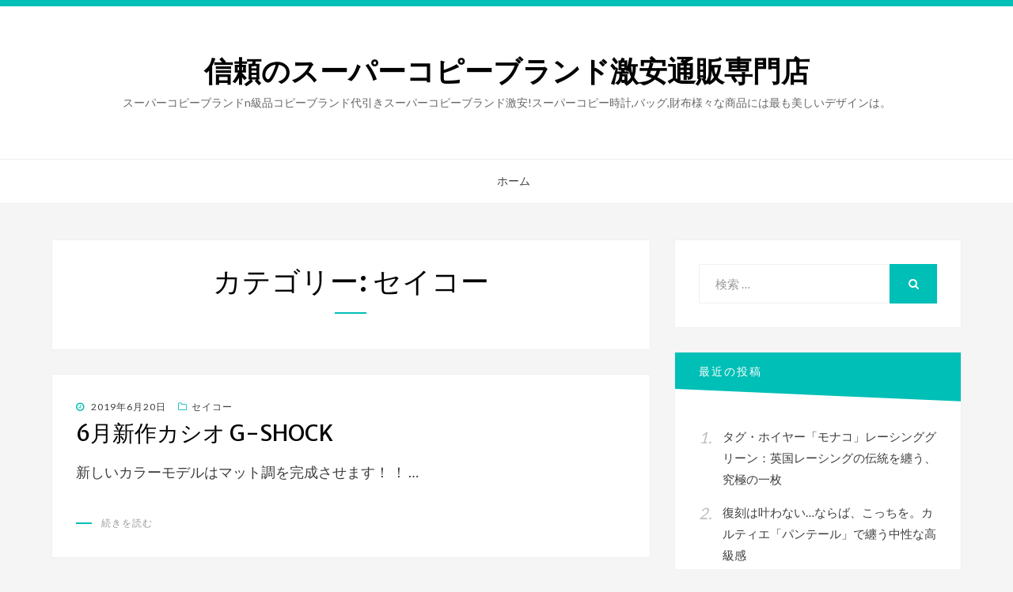

--- FILE ---
content_type: text/html; charset=UTF-8
request_url: https://www.tokeicopys777.com/category/%E3%82%BB%E3%82%A4%E3%82%B3%E3%83%BC
body_size: 9518
content:
<!DOCTYPE html>
<html lang="ja">
<head>
<meta charset="UTF-8">
<meta name="viewport" content="width=device-width, initial-scale=1.0">
<link rel="profile" href="https://gmpg.org/xfn/11">
<link rel="pingback" href="https://www.tokeicopys777.com/xmlrpc.php" />

<title>セイコー | 信頼のスーパーコピーブランド激安通販専門店</title>

<!-- All in One SEO Pack 3.1.1 によって Michael Torbert の Semper Fi Web Design[257,298] -->
<link rel="canonical" href="https://www.tokeicopys777.com/category/%e3%82%bb%e3%82%a4%e3%82%b3%e3%83%bc" />
<!-- All in One SEO Pack -->
<link rel='dns-prefetch' href='//www.tokeicopys777.com' />
<link rel='dns-prefetch' href='//fonts.googleapis.com' />
<link rel='dns-prefetch' href='//s.w.org' />
<link rel="alternate" type="application/rss+xml" title="信頼のスーパーコピーブランド激安通販専門店 &raquo; フィード" href="https://www.tokeicopys777.com/feed" />
<link rel="alternate" type="application/rss+xml" title="信頼のスーパーコピーブランド激安通販専門店 &raquo; コメントフィード" href="https://www.tokeicopys777.com/comments/feed" />
<link rel="alternate" type="application/rss+xml" title="信頼のスーパーコピーブランド激安通販専門店 &raquo; セイコー カテゴリーのフィード" href="https://www.tokeicopys777.com/category/%e3%82%bb%e3%82%a4%e3%82%b3%e3%83%bc/feed" />
		<script type="text/javascript">
			window._wpemojiSettings = {"baseUrl":"https:\/\/s.w.org\/images\/core\/emoji\/2.3\/72x72\/","ext":".png","svgUrl":"https:\/\/s.w.org\/images\/core\/emoji\/2.3\/svg\/","svgExt":".svg","source":{"concatemoji":"http:\/\/www.tokeicopys777.com\/wp-includes\/js\/wp-emoji-release.min.js?ver=4.8.25"}};
			!function(t,a,e){var r,i,n,o=a.createElement("canvas"),l=o.getContext&&o.getContext("2d");function c(t){var e=a.createElement("script");e.src=t,e.defer=e.type="text/javascript",a.getElementsByTagName("head")[0].appendChild(e)}for(n=Array("flag","emoji4"),e.supports={everything:!0,everythingExceptFlag:!0},i=0;i<n.length;i++)e.supports[n[i]]=function(t){var e,a=String.fromCharCode;if(!l||!l.fillText)return!1;switch(l.clearRect(0,0,o.width,o.height),l.textBaseline="top",l.font="600 32px Arial",t){case"flag":return(l.fillText(a(55356,56826,55356,56819),0,0),e=o.toDataURL(),l.clearRect(0,0,o.width,o.height),l.fillText(a(55356,56826,8203,55356,56819),0,0),e===o.toDataURL())?!1:(l.clearRect(0,0,o.width,o.height),l.fillText(a(55356,57332,56128,56423,56128,56418,56128,56421,56128,56430,56128,56423,56128,56447),0,0),e=o.toDataURL(),l.clearRect(0,0,o.width,o.height),l.fillText(a(55356,57332,8203,56128,56423,8203,56128,56418,8203,56128,56421,8203,56128,56430,8203,56128,56423,8203,56128,56447),0,0),e!==o.toDataURL());case"emoji4":return l.fillText(a(55358,56794,8205,9794,65039),0,0),e=o.toDataURL(),l.clearRect(0,0,o.width,o.height),l.fillText(a(55358,56794,8203,9794,65039),0,0),e!==o.toDataURL()}return!1}(n[i]),e.supports.everything=e.supports.everything&&e.supports[n[i]],"flag"!==n[i]&&(e.supports.everythingExceptFlag=e.supports.everythingExceptFlag&&e.supports[n[i]]);e.supports.everythingExceptFlag=e.supports.everythingExceptFlag&&!e.supports.flag,e.DOMReady=!1,e.readyCallback=function(){e.DOMReady=!0},e.supports.everything||(r=function(){e.readyCallback()},a.addEventListener?(a.addEventListener("DOMContentLoaded",r,!1),t.addEventListener("load",r,!1)):(t.attachEvent("onload",r),a.attachEvent("onreadystatechange",function(){"complete"===a.readyState&&e.readyCallback()})),(r=e.source||{}).concatemoji?c(r.concatemoji):r.wpemoji&&r.twemoji&&(c(r.twemoji),c(r.wpemoji)))}(window,document,window._wpemojiSettings);
		</script>
		<style type="text/css">
img.wp-smiley,
img.emoji {
	display: inline !important;
	border: none !important;
	box-shadow: none !important;
	height: 1em !important;
	width: 1em !important;
	margin: 0 .07em !important;
	vertical-align: -0.1em !important;
	background: none !important;
	padding: 0 !important;
}
</style>
<link rel='stylesheet' id='cool-tag-cloud-css' href="https://www.tokeicopys777.com/wp-content/plugins/cool-tag-cloud/inc/cool-tag-cloud.css?ver=2.25" type='text/css' media='all' />
<link rel='stylesheet' id='bandana-bootstrap-css' href="https://www.tokeicopys777.com/wp-content/themes/bandana/css/bootstrap.css?ver=4.8.25" type='text/css' media='all' />
<link rel='stylesheet' id='font-awesome-css' href="https://www.tokeicopys777.com/wp-content/themes/bandana/css/font-awesome.css?ver=4.8.25" type='text/css' media='all' />
<link rel='stylesheet' id='bandana-fonts-css'  href='https://fonts.googleapis.com/css?family=Lato%7CMerriweather+Sans%7CMontserrat&#038;subset=latin%2Clatin-ext' type='text/css' media='all' />
<link rel='stylesheet' id='bandana-style-css' href="https://www.tokeicopys777.com/wp-content/themes/bandana/style.css?ver=4.8.25" type='text/css' media='all' />
<style id='bandana-style-inline-css' type='text/css'>
.credits-designer{ clip:rect(1px, 1px, 1px, 1px); position:absolute; }
</style>
<script type='text/javascript' src="https://www.tokeicopys777.com/wp-includes/js/jquery/jquery.js?ver=1.12.4"></script>
<script type='text/javascript' src="https://www.tokeicopys777.com/wp-includes/js/jquery/jquery-migrate.min.js?ver=1.4.1"></script>
<link rel='https://api.w.org/' href='https://www.tokeicopys777.com/wp-json/' />
<link rel="EditURI" type="application/rsd+xml" title="RSD" href="https://www.tokeicopys777.com/xmlrpc.php?rsd" />
<link rel="wlwmanifest" type="application/wlwmanifest+xml" href="https://www.tokeicopys777.com/wp-includes/wlwmanifest.xml" /> 
<meta name="generator" content="WordPress 4.8.25" />
		<style type="text/css">.recentcomments a{display:inline !important;padding:0 !important;margin:0 !important;}</style>
		
	
	</head>
<body class="archive category category-20 hfeed has-site-branding has-right-sidebar">
<div id="page" class="site-wrapper site">

		<header id="masthead" class="site-header" role="banner">
		<div class="container">
			<div class="row">
				<div class="col-xxl-12">

					<div class="site-header-inside-wrapper">
						<div class="site-branding-wrapper">
							<div class="site-logo-wrapper"></div>
							<div class="site-branding">
																	<p class="site-title"><a href="https://www.tokeicopys777.com/" title="信頼のスーパーコピーブランド激安通販専門店" rel="home">信頼のスーパーコピーブランド激安通販専門店</a></p>
								
																<p class="site-description">スーパーコピーブランドn級品コピーブランド代引きスーパーコピーブランド激安!スーパーコピー時計,バッグ,財布様々な商品には最も美しいデザインは。</p>
															</div>
						</div><!-- .site-branding-wrapper -->
					</div><!-- .site-header-inside-wrapper -->

				</div><!-- .col-xxl-12 -->
			</div><!-- .row -->
		</div><!-- .container -->
	</header><!-- #masthead -->

	<nav id="site-navigation" class="main-navigation" role="navigation">
		<div class="container">
			<div class="row">
				<div class="col-xxl-12">

					<div class="main-navigation-inside">

						<a class="skip-link screen-reader-text" href="#content">コンテンツへスキップ</a>
						<div class="toggle-menu-wrapper">
							<a href="#header-menu-responsive" title="メニュー" class="toggle-menu-control">
								<span class="toggle-menu-label">メニュー</span>
							</a>
						</div>

						<div id="menu-1" class="site-header-menu"><ul class="header-menu sf-menu">
<li ><a href="https://www.tokeicopys777.com/">ホーム</a></li></ul></div>

					</div><!-- .main-navigation-inside -->

				</div><!-- .col-xxl-12 -->
			</div><!-- .row -->
		</div><!-- .container -->
	</nav><!-- .main-navigation -->

	<div id="content" class="site-content">

	<div class="container">
		<div class="row">

			<section id="primary" class="content-area col-xs-12 col-sm-12 col-md-12 col-lg-8 col-xl-8 col-xxl-8">
				<main id="main" class="site-main" role="main">

				
					<header class="page-header">
						<h1 class="page-title">カテゴリー: セイコー</h1>					</header><!-- .page-header -->

					<div id="post-wrapper" class="post-wrapper">
										
						
<article id="post-59" class="post-59 post type-post status-publish format-standard hentry category-20 tag-g-shock">

	
	<div class="entry-content-wrapper">

				<div class="entry-meta entry-meta-header-before">
			<span class="posted-on"><span class="screen-reader-text">投稿日: </span><a href="https://www.tokeicopys777.com/%e3%82%bb%e3%82%a4%e3%82%b3%e3%83%bc/59.html" rel="bookmark"> <time class="entry-date published updated" datetime="2019-06-20T17:19:50+00:00">2019年6月20日</time></a></span><span class="cat-links first-category"><a href="https://www.tokeicopys777.com/category/%e3%82%bb%e3%82%a4%e3%82%b3%e3%83%bc">セイコー</a></span>		</div><!-- .entry-meta -->
		
		<header class="entry-header">
			<h1 class="entry-title"><a href="https://www.tokeicopys777.com/%e3%82%bb%e3%82%a4%e3%82%b3%e3%83%bc/59.html" rel="bookmark">6月新作カシオ G-SHOCK</a></h1>		</header><!-- .entry-header -->

				<div class="entry-summary">
			<p>新しいカラーモデルはマット調を完成させます！ ！ &hellip;</p>
		</div><!-- .entry-summary -->
		
		<div class="more-link-wrapper">
			<a href="https://www.tokeicopys777.com/%e3%82%bb%e3%82%a4%e3%82%b3%e3%83%bc/59.html" class="more-link">続きを読む</a>
		</div><!-- .more-link-wrapper -->

	</div><!-- .entry-content-wrapper -->

</article><!-- #post-## -->

										</div><!-- .post-wrapper -->

					
				
				</main><!-- #main -->
			</section><!-- #primary -->

			<div id="site-sidebar" class="sidebar-area col-xs-12 col-sm-12 col-md-12 col-lg-4 col-xl-4 col-xxl-4">
	<div id="secondary" class="sidebar widget-area" role="complementary">
				<aside id="search-2" class="widget widget_search">
<form role="search" method="get" class="search-form" action="https://www.tokeicopys777.com/">
	<label>
		<span class="screen-reader-text">検索対象:</span>
		<input type="search" class="search-field" placeholder="検索 &hellip;" value="" name="s" title="検索対象:" />
	</label>
	<button type="submit" class="search-submit"><span class="screen-reader-text">検索</span></button>
</form>
</aside>		<aside id="recent-posts-2" class="widget widget_recent_entries">		<h2 class="widget-title">最近の投稿</h2>		<ul>
					<li>
				<a href="https://www.tokeicopys777.com/%e3%82%b9%e3%83%bc%e3%83%91%e3%83%bc%e3%82%b3%e3%83%94%e3%83%bc%e6%99%82%e8%a8%88/592.html">タグ・ホイヤー「モナコ」レーシンググリーン：英国レーシングの伝統を纏う、究極の一枚</a>
						</li>
					<li>
				<a href="https://www.tokeicopys777.com/%e3%82%ab%e3%83%ab%e3%83%86%e3%82%a3%e3%82%a8%e3%82%b9%e3%83%bc%e3%83%91%e3%83%bc%e3%82%b3%e3%83%94%e3%83%bc%e4%bb%a3%e5%bc%95%e3%81%8d/589.html">復刻は叶わない…ならば、こっちを。カルティエ「パンテール」で纏う中性な高級感</a>
						</li>
					<li>
				<a href="https://www.tokeicopys777.com/%e3%82%b9%e3%83%bc%e3%83%91%e3%83%bc%e3%82%b3%e3%83%94%e3%83%bc%e6%99%82%e8%a8%88/587.html">時計業界の「輪廻」と「革新」：おすすめの復古調腕時計3選</a>
						</li>
					<li>
				<a href="https://www.tokeicopys777.com/%e3%82%aa%e3%83%a1%e3%82%ac%e3%82%b9%e3%83%bc%e3%83%91%e3%83%bc%e3%82%b3%e3%83%94%e3%83%bc/585.html">クラシックな外観と現代の性能を融合：オメガ「スピードマスター パイロット」腕時計</a>
						</li>
					<li>
				<a href="https://www.tokeicopys777.com/%e3%82%b9%e3%83%bc%e3%83%91%e3%83%bc%e3%82%b3%e3%83%94%e3%83%bc%e6%99%82%e8%a8%88/583.html">円形カレンダー：単調な時計読みを打破する</a>
						</li>
					<li>
				<a href="https://www.tokeicopys777.com/%e3%82%b9%e3%83%bc%e3%83%91%e3%83%bc%e3%82%b3%e3%83%94%e3%83%bc%e6%99%82%e8%a8%88/581.html">ルミノックスが「RECONナビゲーション・スペシャリスト8830シリーズ」を発表～</a>
						</li>
					<li>
				<a href="https://www.tokeicopys777.com/%e3%82%b9%e3%83%bc%e3%83%91%e3%83%bc%e3%82%b3%e3%83%94%e3%83%bc%e6%99%82%e8%a8%88/579.html">スピニカーののネッシーコラボ時計第二弾～世界限定650本の光る“未確認生物”モデル</a>
						</li>
					<li>
				<a href="https://www.tokeicopys777.com/iwc%e3%82%b9%e3%83%bc%e3%83%91%e3%83%bc%e3%82%b3%e3%83%94%e3%83%bc/577.html">IWCシャフハウゼンは、IWC銀座三越ブティックをリニューアルオープンいたしました。</a>
						</li>
					<li>
				<a href="https://www.tokeicopys777.com/%e3%82%b9%e3%83%bc%e3%83%91%e3%83%bc%e3%82%b3%e3%83%94%e3%83%bc%e6%99%82%e8%a8%88/575.html">「ゼニススーパーコピー時計 デファイ エクストリーム ラピスラズリ」～ブルーに輝く高精度</a>
						</li>
					<li>
				<a href="https://www.tokeicopys777.com/%e3%83%96%e3%83%a9%e3%83%b3%e3%83%89%e3%82%b3%e3%83%94%e3%83%bc/%e3%82%a6%e3%83%96%e3%83%ad%e3%82%b9%e3%83%bc%e3%83%91%e3%83%bc%e3%82%b3%e3%83%94%e3%83%bc/572.html">ウブロスーパーコピー ビッグ・バン トゥールビヨン,この時計はSAXEMという素材でできている。</a>
						</li>
				</ul>
		</aside>		<aside id="categories-2" class="widget widget_categories"><h2 class="widget-title">カテゴリー</h2>		<ul>
	<li class="cat-item cat-item-43"><a href="https://www.tokeicopys777.com/category/iwc%e3%82%b9%e3%83%bc%e3%83%91%e3%83%bc%e3%82%b3%e3%83%94%e3%83%bc" >IWCスーパーコピー</a> (5)
</li>
	<li class="cat-item cat-item-25"><a href="https://www.tokeicopys777.com/category/%e3%82%a2%e3%82%af%e3%82%b7%e3%82%aa%e3%83%a0" >アクシオム</a> (1)
</li>
	<li class="cat-item cat-item-69"><a href="https://www.tokeicopys777.com/category/%e3%83%b4%e3%82%a1%e3%82%b7%e3%83%a5%e3%83%ad%e3%83%b3%e3%83%bb%e3%82%b3%e3%83%b3%e3%82%b9%e3%82%bf%e3%83%b3%e3%82%bf%e3%83%b3%e3%82%b9%e3%83%bc%e3%83%91%e3%83%bc%e3%82%b3%e3%83%94%e3%83%bc" >ヴァシュロン・コンスタンタンスーパーコピー</a> (2)
</li>
	<li class="cat-item cat-item-58"><a href="https://www.tokeicopys777.com/category/%e3%82%b9%e3%83%bc%e3%83%91%e3%83%bc%e3%82%b3%e3%83%94%e3%83%bc%e6%99%82%e8%a8%88/%e3%83%b4%e3%82%a1%e3%82%b7%e3%83%a5%e3%83%ad%e3%83%b3%e3%82%b3%e3%83%b3%e3%82%b9%e3%82%bf%e3%83%b3%e3%82%bf%e3%83%b3" >ヴァシュロンコンスタンタン</a> (2)
</li>
	<li class="cat-item cat-item-8"><a href="https://www.tokeicopys777.com/category/%e3%83%96%e3%83%a9%e3%83%b3%e3%83%89%e3%82%b3%e3%83%94%e3%83%bc/%e3%82%a6%e3%83%96%e3%83%ad%e3%82%b9%e3%83%bc%e3%83%91%e3%83%bc%e3%82%b3%e3%83%94%e3%83%bc" >ウブロスーパーコピー</a> (5)
</li>
	<li class="cat-item cat-item-27"><a href="https://www.tokeicopys777.com/category/%e3%82%aa%e3%83%bc%e3%83%87%e3%83%9e%e3%83%94%e3%82%b2%e3%82%b9%e3%83%bc%e3%83%91%e3%83%bc%e3%82%b3%e3%83%94%e3%83%bc" >オーデマピゲスーパーコピー</a> (4)
</li>
	<li class="cat-item cat-item-35"><a href="https://www.tokeicopys777.com/category/%e3%82%aa%e3%83%bc%e3%83%87%e3%83%9e%e3%83%94%e3%82%b2%e6%99%82%e8%a8%88" >オーデマピゲ時計</a> (2)
</li>
	<li class="cat-item cat-item-54"><a href="https://www.tokeicopys777.com/category/%e3%82%aa%e3%83%a1%e3%82%ac%e3%82%b9%e3%83%bc%e3%83%91%e3%83%bc%e3%82%b3%e3%83%94%e3%83%bc" >オメガスーパーコピー</a> (12)
</li>
	<li class="cat-item cat-item-66"><a href="https://www.tokeicopys777.com/category/%e3%82%aa%e3%83%aa%e3%82%b9%e3%82%b9%e3%83%bc%e3%83%91%e3%83%bc%e3%82%b3%e3%83%94%e3%83%bc" >オリススーパーコピー</a> (1)
</li>
	<li class="cat-item cat-item-56"><a href="https://www.tokeicopys777.com/category/%e3%82%ab%e3%83%bc%e3%83%ab-f-%e3%83%96%e3%83%98%e3%83%a9%e3%82%b9%e3%83%bc%e3%83%91%e3%83%bc%e3%82%b3%e3%83%94%e3%83%bc" >カール F.ブヘラスーパーコピー</a> (1)
</li>
	<li class="cat-item cat-item-2"><a href="https://www.tokeicopys777.com/category/%e3%83%96%e3%83%a9%e3%83%b3%e3%83%89%e3%82%b3%e3%83%94%e3%83%bc/%e3%82%ab%e3%83%ab%e3%83%86%e3%82%a3%e3%82%a8" >カルティエ</a> (2)
</li>
	<li class="cat-item cat-item-18"><a href="https://www.tokeicopys777.com/category/%e3%82%b9%e3%83%bc%e3%83%91%e3%83%bc%e3%82%b3%e3%83%94%e3%83%bc%e6%99%82%e8%a8%88/%e3%82%ab%e3%83%ab%e3%83%86%e3%82%a3%e3%82%a8%e3%82%b9%e3%83%bc%e3%83%91%e3%83%bc%e3%82%b3%e3%83%94%e3%83%bc" >カルティエスーパーコピー</a> (4)
</li>
	<li class="cat-item cat-item-84"><a href="https://www.tokeicopys777.com/category/%e3%82%ab%e3%83%ab%e3%83%86%e3%82%a3%e3%82%a8%e3%82%b9%e3%83%bc%e3%83%91%e3%83%bc%e3%82%b3%e3%83%94%e3%83%bc%e4%bb%a3%e5%bc%95%e3%81%8d" >カルティエスーパーコピー代引き</a> (3)
</li>
	<li class="cat-item cat-item-62"><a href="https://www.tokeicopys777.com/category/%e3%82%b0%e3%83%a9%e3%82%b9%e3%83%92%e3%83%a5%e3%83%83%e3%83%86%e3%82%aa%e3%83%aa%e3%82%b8%e3%83%8a%e3%83%ab%e3%82%b9%e3%83%bc%e3%83%91%e3%83%bc%e3%82%b3%e3%83%94%e3%83%bc" >グラスヒュッテオリジナルスーパーコピー</a> (3)
</li>
	<li class="cat-item cat-item-50"><a href="https://www.tokeicopys777.com/category/%e3%82%b9%e3%83%bc%e3%83%91%e3%83%bc%e3%82%b3%e3%83%94%e3%83%bc%e6%99%82%e8%a8%88/%e3%82%b8%e3%83%a3%e3%82%ac%e3%83%bc%e3%83%bb%e3%83%ab%e3%82%af%e3%83%ab%e3%83%88" >ジャガー・ルクルト</a> (4)
</li>
	<li class="cat-item cat-item-68"><a href="https://www.tokeicopys777.com/category/%e3%82%b8%e3%83%a3%e3%82%b1%e3%83%bb%e3%83%89%e3%83%ad%e3%83%bc%e3%82%b9%e3%83%bc%e3%83%91%e3%83%bc%e3%82%b3%e3%83%94%e3%83%bc" >ジャケ・ドロースーパーコピー</a> (3)
</li>
	<li class="cat-item cat-item-103"><a href="https://www.tokeicopys777.com/category/%e3%82%b7%e3%83%a3%e3%83%8d%e3%83%ab%e3%82%b9%e3%83%bc%e3%83%91%e3%83%bc%e3%82%b3%e3%83%94%e3%83%bc%e6%99%82%e8%a8%88" >シャネルスーパーコピー時計</a> (1)
</li>
	<li class="cat-item cat-item-16"><a href="https://www.tokeicopys777.com/category/%e3%82%b9%e3%83%bc%e3%83%91%e3%83%bc%e3%82%b3%e3%83%94%e3%83%bc%e6%99%82%e8%a8%88" >スーパーコピー時計</a> (139)
</li>
	<li class="cat-item cat-item-20 current-cat"><a href="https://www.tokeicopys777.com/category/%e3%82%bb%e3%82%a4%e3%82%b3%e3%83%bc" >セイコー</a> (1)
</li>
	<li class="cat-item cat-item-116"><a href="https://www.tokeicopys777.com/category/%e3%82%bb%e3%82%a4%e3%82%b3%e3%83%bc%e3%82%b9%e3%83%bc%e3%83%91%e3%83%bc%e3%82%b3%e3%83%94%e3%83%bc" >セイコースーパーコピー</a> (2)
</li>
	<li class="cat-item cat-item-41"><a href="https://www.tokeicopys777.com/category/%e3%82%bc%e3%83%8b%e3%82%b9%e3%82%b9%e3%83%bc%e3%83%91%e3%83%bc%e3%82%b3%e3%83%94%e3%83%bc" >ゼニススーパーコピー</a> (6)
</li>
	<li class="cat-item cat-item-114"><a href="https://www.tokeicopys777.com/category/%e3%83%87%e3%82%a3%e3%82%aa%e3%83%bc%e3%83%ab%e3%82%b3%e3%83%94%e3%83%bc" >ディオールコピー</a> (1)
</li>
	<li class="cat-item cat-item-10"><a href="https://www.tokeicopys777.com/category/%e3%83%96%e3%83%a9%e3%83%b3%e3%83%89%e3%82%b3%e3%83%94%e3%83%bc/%e3%83%91%e3%83%86%e3%83%83%e3%82%af%e3%83%95%e3%82%a3%e3%83%aa%e3%83%83%e3%83%97%e3%82%b9%e3%83%bc%e3%83%91%e3%83%bc%e3%82%b3%e3%83%94%e3%83%bc" >パテックフィリップスーパーコピー</a> (4)
</li>
	<li class="cat-item cat-item-32"><a href="https://www.tokeicopys777.com/category/%e3%83%91%e3%83%8d%e3%83%a9%e3%82%a4%e3%82%b3%e3%83%94%e3%83%bc%e6%99%82%e8%a8%88" >パネライコピー時計</a> (4)
</li>
	<li class="cat-item cat-item-119"><a href="https://www.tokeicopys777.com/category/%e3%83%91%e3%83%8d%e3%83%a9%e3%82%a4%e3%82%b9%e3%83%bc%e3%83%91%e3%83%bc%e3%82%b3%e3%83%94%e3%83%bc" >パネライスーパーコピー</a> (1)
</li>
	<li class="cat-item cat-item-29"><a href="https://www.tokeicopys777.com/category/%e3%83%8f%e3%83%aa%e3%83%bc%e3%83%bb%e3%82%a6%e3%82%a4%e3%83%b3%e3%82%b9%e3%83%88%e3%83%b3%e6%99%82%e8%a8%88%e3%82%b3%e3%83%94%e3%83%bc" >ハリー・ウインストン時計コピー</a> (1)
</li>
	<li class="cat-item cat-item-49"><a href="https://www.tokeicopys777.com/category/%e3%82%b9%e3%83%bc%e3%83%91%e3%83%bc%e3%82%b3%e3%83%94%e3%83%bc%e6%99%82%e8%a8%88/%e3%83%94%e3%82%a2%e3%82%b8%e3%82%a7" >ピアジェ</a> (2)
</li>
	<li class="cat-item cat-item-5"><a href="https://www.tokeicopys777.com/category/%e3%83%96%e3%83%a9%e3%83%b3%e3%83%89%e3%82%b3%e3%83%94%e3%83%bc/%e3%83%96%e3%83%a9%e3%82%a4%e3%83%88%e3%83%aa%e3%83%b3%e3%82%b0%e3%82%b9%e3%83%bc%e3%83%91%e3%83%bc%e3%82%b3%e3%83%94%e3%83%bc" >ブライトリングスーパーコピー</a> (6)
</li>
	<li class="cat-item cat-item-97"><a href="https://www.tokeicopys777.com/category/%e3%83%95%e3%83%a9%e3%83%b3%e3%82%af%e3%83%9f%e3%83%a5%e3%83%a9%e3%83%bc%e3%82%b9%e3%83%bc%e3%83%91%e3%83%bc%e3%82%b3%e3%83%94%e3%83%bc" >フランクミュラースーパーコピー</a> (1)
</li>
	<li class="cat-item cat-item-1"><a href="https://www.tokeicopys777.com/category/%e3%83%96%e3%83%a9%e3%83%b3%e3%83%89%e3%82%b3%e3%83%94%e3%83%bc" >ブランドコピー</a> (24)
</li>
	<li class="cat-item cat-item-21"><a href="https://www.tokeicopys777.com/category/%e3%83%96%e3%83%a9%e3%83%b3%e3%83%91%e3%83%b3%e3%82%b9%e3%83%bc%e3%83%91%e3%83%bc%e3%82%b3%e3%83%94%e3%83%bc" >ブランパンスーパーコピー</a> (4)
</li>
	<li class="cat-item cat-item-105"><a href="https://www.tokeicopys777.com/category/%e3%83%96%e3%83%ab%e3%82%ac%e3%83%aa%e3%82%b9%e3%83%bc%e3%83%91%e3%83%bc%e3%82%b3%e3%83%94%e3%83%bc" >ブルガリスーパーコピー</a> (3)
</li>
	<li class="cat-item cat-item-37"><a href="https://www.tokeicopys777.com/category/%e3%83%96%e3%83%ab%e3%82%ac%e3%83%aa%e6%99%82%e8%a8%88" >ブルガリ時計</a> (4)
</li>
	<li class="cat-item cat-item-72"><a href="https://www.tokeicopys777.com/category/%e3%83%96%e3%83%ac%e3%82%b2%e3%82%b9%e3%83%bc%e3%83%91%e3%83%bc%e3%82%b3%e3%83%94%e3%83%bc" >ブレゲスーパーコピー</a> (2)
</li>
	<li class="cat-item cat-item-74"><a href="https://www.tokeicopys777.com/category/%e3%82%b9%e3%83%bc%e3%83%91%e3%83%bc%e3%82%b3%e3%83%94%e3%83%bc%e6%99%82%e8%a8%88/%e3%83%99%e3%83%ab%ef%bc%86%e3%83%ad%e3%82%b9" >ベル＆ロス</a> (2)
</li>
	<li class="cat-item cat-item-39"><a href="https://www.tokeicopys777.com/category/%e3%83%a2%e3%83%b3%e3%83%96%e3%83%a9%e3%83%b3%e3%82%b9%e3%83%bc%e3%83%91%e3%83%bc%e3%82%b3%e3%83%94%e3%83%bc" >モンブランスーパーコピー</a> (1)
</li>
	<li class="cat-item cat-item-48"><a href="https://www.tokeicopys777.com/category/%e3%82%b9%e3%83%bc%e3%83%91%e3%83%bc%e3%82%b3%e3%83%94%e3%83%bc%e6%99%82%e8%a8%88/%e3%83%a9%e3%83%b3%e3%82%b2%ef%bc%86%e3%82%be%e3%83%bc%e3%83%8d" >ランゲ＆ゾーネ</a> (3)
</li>
	<li class="cat-item cat-item-46"><a href="https://www.tokeicopys777.com/category/%e3%83%aa%e3%82%b7%e3%83%a3%e3%83%bc%e3%83%ab%e3%83%bb%e3%83%9f%e3%83%ab%e3%82%b9%e3%83%bc%e3%83%91%e3%83%bc%e3%82%b3%e3%83%94%e3%83%bc" >リシャール・ミルスーパーコピー</a> (4)
</li>
	<li class="cat-item cat-item-107"><a href="https://www.tokeicopys777.com/category/%e3%83%ab%e3%82%a4%e3%83%b4%e3%82%a3%e3%83%88%e3%83%b3-%e3%82%b9%e3%83%bc%e3%83%91%e3%83%bc%e3%82%b3%e3%83%94%e3%83%bc" >ルイヴィトン スーパーコピー</a> (1)
</li>
	<li class="cat-item cat-item-59"><a href="https://www.tokeicopys777.com/category/%e3%82%b9%e3%83%bc%e3%83%91%e3%83%bc%e3%82%b3%e3%83%94%e3%83%bc%e6%99%82%e8%a8%88/%e3%83%ad%e3%82%b8%e3%83%a3%e3%83%bc%e3%83%87%e3%83%a5%e3%83%96%e3%82%a4" >ロジャーデュブイ</a> (1)
</li>
	<li class="cat-item cat-item-13"><a href="https://www.tokeicopys777.com/category/%e3%83%96%e3%83%a9%e3%83%b3%e3%83%89%e3%82%b3%e3%83%94%e3%83%bc/%e3%83%ad%e3%83%ac%e3%83%83%e3%82%af%e3%82%b9%e3%82%b9%e3%83%bc%e3%83%91%e3%83%bc%e3%82%b3%e3%83%94%e3%83%bc" >ロレックススーパーコピー</a> (9)
</li>
	<li class="cat-item cat-item-64"><a href="https://www.tokeicopys777.com/category/%e3%83%ad%e3%83%b3%e3%82%b8%e3%83%b3%e3%82%b9%e3%83%bc%e3%83%91%e3%83%bc%e3%82%b3%e3%83%94%e3%83%bc" >ロンジンスーパーコピー</a> (2)
</li>
		</ul>
</aside><aside id="recent-comments-2" class="widget widget_recent_comments"><h2 class="widget-title">最近のコメント</h2><ul id="recentcomments"></ul></aside><aside id="archives-2" class="widget widget_archive"><h2 class="widget-title">アーカイブ</h2>		<ul>
			<li><a href='https://www.tokeicopys777.com/date/2026/01'>2026年1月</a>&nbsp;(2)</li>
	<li><a href='https://www.tokeicopys777.com/date/2025/12'>2025年12月</a>&nbsp;(10)</li>
	<li><a href='https://www.tokeicopys777.com/date/2025/11'>2025年11月</a>&nbsp;(9)</li>
	<li><a href='https://www.tokeicopys777.com/date/2025/10'>2025年10月</a>&nbsp;(5)</li>
	<li><a href='https://www.tokeicopys777.com/date/2025/09'>2025年9月</a>&nbsp;(12)</li>
	<li><a href='https://www.tokeicopys777.com/date/2025/08'>2025年8月</a>&nbsp;(12)</li>
	<li><a href='https://www.tokeicopys777.com/date/2025/07'>2025年7月</a>&nbsp;(16)</li>
	<li><a href='https://www.tokeicopys777.com/date/2025/06'>2025年6月</a>&nbsp;(18)</li>
	<li><a href='https://www.tokeicopys777.com/date/2025/05'>2025年5月</a>&nbsp;(9)</li>
	<li><a href='https://www.tokeicopys777.com/date/2025/04'>2025年4月</a>&nbsp;(1)</li>
	<li><a href='https://www.tokeicopys777.com/date/2025/03'>2025年3月</a>&nbsp;(2)</li>
	<li><a href='https://www.tokeicopys777.com/date/2025/02'>2025年2月</a>&nbsp;(1)</li>
	<li><a href='https://www.tokeicopys777.com/date/2025/01'>2025年1月</a>&nbsp;(1)</li>
	<li><a href='https://www.tokeicopys777.com/date/2024/11'>2024年11月</a>&nbsp;(2)</li>
	<li><a href='https://www.tokeicopys777.com/date/2024/09'>2024年9月</a>&nbsp;(1)</li>
	<li><a href='https://www.tokeicopys777.com/date/2024/06'>2024年6月</a>&nbsp;(1)</li>
	<li><a href='https://www.tokeicopys777.com/date/2024/05'>2024年5月</a>&nbsp;(1)</li>
	<li><a href='https://www.tokeicopys777.com/date/2024/01'>2024年1月</a>&nbsp;(1)</li>
	<li><a href='https://www.tokeicopys777.com/date/2023/12'>2023年12月</a>&nbsp;(1)</li>
	<li><a href='https://www.tokeicopys777.com/date/2023/10'>2023年10月</a>&nbsp;(1)</li>
	<li><a href='https://www.tokeicopys777.com/date/2023/08'>2023年8月</a>&nbsp;(1)</li>
	<li><a href='https://www.tokeicopys777.com/date/2023/07'>2023年7月</a>&nbsp;(2)</li>
	<li><a href='https://www.tokeicopys777.com/date/2023/05'>2023年5月</a>&nbsp;(1)</li>
	<li><a href='https://www.tokeicopys777.com/date/2023/04'>2023年4月</a>&nbsp;(2)</li>
	<li><a href='https://www.tokeicopys777.com/date/2023/03'>2023年3月</a>&nbsp;(1)</li>
	<li><a href='https://www.tokeicopys777.com/date/2023/02'>2023年2月</a>&nbsp;(1)</li>
	<li><a href='https://www.tokeicopys777.com/date/2022/12'>2022年12月</a>&nbsp;(1)</li>
	<li><a href='https://www.tokeicopys777.com/date/2022/08'>2022年8月</a>&nbsp;(3)</li>
	<li><a href='https://www.tokeicopys777.com/date/2022/07'>2022年7月</a>&nbsp;(8)</li>
	<li><a href='https://www.tokeicopys777.com/date/2022/06'>2022年6月</a>&nbsp;(19)</li>
	<li><a href='https://www.tokeicopys777.com/date/2022/05'>2022年5月</a>&nbsp;(13)</li>
	<li><a href='https://www.tokeicopys777.com/date/2022/04'>2022年4月</a>&nbsp;(7)</li>
	<li><a href='https://www.tokeicopys777.com/date/2022/03'>2022年3月</a>&nbsp;(2)</li>
	<li><a href='https://www.tokeicopys777.com/date/2022/02'>2022年2月</a>&nbsp;(2)</li>
	<li><a href='https://www.tokeicopys777.com/date/2022/01'>2022年1月</a>&nbsp;(2)</li>
	<li><a href='https://www.tokeicopys777.com/date/2021/12'>2021年12月</a>&nbsp;(4)</li>
	<li><a href='https://www.tokeicopys777.com/date/2021/11'>2021年11月</a>&nbsp;(2)</li>
	<li><a href='https://www.tokeicopys777.com/date/2021/10'>2021年10月</a>&nbsp;(4)</li>
	<li><a href='https://www.tokeicopys777.com/date/2021/09'>2021年9月</a>&nbsp;(4)</li>
	<li><a href='https://www.tokeicopys777.com/date/2021/01'>2021年1月</a>&nbsp;(2)</li>
	<li><a href='https://www.tokeicopys777.com/date/2020/12'>2020年12月</a>&nbsp;(1)</li>
	<li><a href='https://www.tokeicopys777.com/date/2020/11'>2020年11月</a>&nbsp;(2)</li>
	<li><a href='https://www.tokeicopys777.com/date/2020/10'>2020年10月</a>&nbsp;(2)</li>
	<li><a href='https://www.tokeicopys777.com/date/2020/09'>2020年9月</a>&nbsp;(3)</li>
	<li><a href='https://www.tokeicopys777.com/date/2020/08'>2020年8月</a>&nbsp;(4)</li>
	<li><a href='https://www.tokeicopys777.com/date/2020/07'>2020年7月</a>&nbsp;(4)</li>
	<li><a href='https://www.tokeicopys777.com/date/2020/06'>2020年6月</a>&nbsp;(3)</li>
	<li><a href='https://www.tokeicopys777.com/date/2020/05'>2020年5月</a>&nbsp;(3)</li>
	<li><a href='https://www.tokeicopys777.com/date/2020/04'>2020年4月</a>&nbsp;(2)</li>
	<li><a href='https://www.tokeicopys777.com/date/2020/03'>2020年3月</a>&nbsp;(1)</li>
	<li><a href='https://www.tokeicopys777.com/date/2020/01'>2020年1月</a>&nbsp;(2)</li>
	<li><a href='https://www.tokeicopys777.com/date/2019/12'>2019年12月</a>&nbsp;(2)</li>
	<li><a href='https://www.tokeicopys777.com/date/2019/11'>2019年11月</a>&nbsp;(2)</li>
	<li><a href='https://www.tokeicopys777.com/date/2019/10'>2019年10月</a>&nbsp;(4)</li>
	<li><a href='https://www.tokeicopys777.com/date/2019/09'>2019年9月</a>&nbsp;(2)</li>
	<li><a href='https://www.tokeicopys777.com/date/2019/08'>2019年8月</a>&nbsp;(3)</li>
	<li><a href='https://www.tokeicopys777.com/date/2019/07'>2019年7月</a>&nbsp;(3)</li>
	<li><a href='https://www.tokeicopys777.com/date/2019/06'>2019年6月</a>&nbsp;(3)</li>
	<li><a href='https://www.tokeicopys777.com/date/2019/05'>2019年5月</a>&nbsp;(17)</li>
	<li><a href='https://www.tokeicopys777.com/date/2019/04'>2019年4月</a>&nbsp;(3)</li>
		</ul>
		</aside><aside id="cool_tag_cloud-2" class="widget widget_cool_tag_cloud"><h2 class="widget-title">タグクラウド</h2><div class="cool-tag-cloud"><div class="ctccyan"><div class="ctcleft"><div class="arial" style="text-transform:none!important;"><a href="https://www.tokeicopys777.com/tag/%e3%82%ab%e3%83%ab%e3%83%86%e3%82%a3%e3%82%a8%e3%82%b3%e3%83%94%e3%83%bc" class="tag-cloud-link tag-link-19 tag-link-position-1" style="font-size: 10px;" aria-label="カルティエコピー (1個の項目)">カルティエコピー</a><a href="https://www.tokeicopys777.com/tag/%e3%82%ab%e3%83%ab%e3%83%86%e3%82%a3%e3%82%a8%e3%82%b9%e3%83%bc%e3%83%91%e3%83%bc%e3%82%b3%e3%83%94%e3%83%bc%e4%bb%a3%e5%bc%95%e3%81%8d" class="tag-cloud-link tag-link-85 tag-link-position-2" style="font-size: 10px;" aria-label="カルティエスーパーコピー代引き (1個の項目)">カルティエスーパーコピー代引き</a><a href="https://www.tokeicopys777.com/tag/%e3%83%91%e3%83%8d%e3%83%a9%e3%82%a4%e3%82%b9%e3%83%bc%e3%83%91%e3%83%bc%e3%82%b3%e3%83%94%e3%83%bcn%e7%b4%9a%e5%93%81-%e4%bb%a3%e5%bc%95%e3%81%8d" class="tag-cloud-link tag-link-93 tag-link-position-3" style="font-size: 10px;" aria-label="パネライスーパーコピーn級品 代引き (1個の項目)">パネライスーパーコピーn級品 代引き</a><a href="https://www.tokeicopys777.com/tag/%e3%83%ad%e3%83%ac%e3%83%83%e3%82%af%e3%82%b9%e3%82%b9%e3%83%bc%e3%83%91%e3%83%bc%e3%82%b3%e3%83%94%e3%83%bc%e5%84%aa%e8%89%af%e3%82%b5%e3%82%a4%e3%83%88" class="tag-cloud-link tag-link-112 tag-link-position-4" style="font-size: 10px;" aria-label="ロレックススーパーコピー優良サイト (1個の項目)">ロレックススーパーコピー優良サイト</a><a href="https://www.tokeicopys777.com/tag/%e3%83%ad%e3%83%ac%e3%83%83%e3%82%af%e3%82%b9%e3%82%b9%e3%83%bc%e3%83%91%e3%83%bc%e3%82%b3%e3%83%94%e3%83%bc" class="tag-cloud-link tag-link-14 tag-link-position-5" style="font-size: 10px;" aria-label="ロレックススーパーコピー (1個の項目)">ロレックススーパーコピー</a><a href="https://www.tokeicopys777.com/tag/%e3%82%ab%e3%83%ab%e3%83%86%e3%82%a3%e3%82%a8%e3%82%b9%e3%83%bc%e3%83%91%e3%83%bc%e3%82%b3%e3%83%94%e3%83%bc" class="tag-cloud-link tag-link-3 tag-link-position-6" style="font-size: 16.416666666667px;" aria-label="カルティエスーパーコピー (6個の項目)">カルティエスーパーコピー</a><a href="https://www.tokeicopys777.com/tag/%e3%82%ab%e3%83%bc%e3%83%ab-f-%e3%83%96%e3%83%98%e3%83%a9%e3%82%b9%e3%83%bc%e3%83%91%e3%83%bc%e3%82%b3%e3%83%94%e3%83%bc" class="tag-cloud-link tag-link-57 tag-link-position-7" style="font-size: 10px;" aria-label="カール F.ブヘラスーパーコピー (1個の項目)">カール F.ブヘラスーパーコピー</a><a href="https://www.tokeicopys777.com/tag/%e3%83%ad%e3%83%ac%e3%83%83%e3%82%af%e3%82%b9%e3%82%b9%e3%83%bc%e3%83%91%e3%83%bc%e3%82%b3%e3%83%94%e3%83%bc%e4%bb%a3%e5%bc%95%e3%81%8d-%e5%84%aa%e8%89%af%e3%82%b5%e3%82%a4%e3%83%88" class="tag-cloud-link tag-link-90 tag-link-position-8" style="font-size: 10px;" aria-label="ロレックススーパーコピー代引き 優良サイト (1個の項目)">ロレックススーパーコピー代引き 優良サイト</a><a href="https://www.tokeicopys777.com/tag/%e3%83%96%e3%83%ab%e3%82%ac%e3%83%aa%e3%82%b9%e3%83%bc%e3%83%91%e3%83%bc%e3%82%b3%e3%83%94%e3%83%bc-%e6%bf%80%e5%ae%89" class="tag-cloud-link tag-link-111 tag-link-position-9" style="font-size: 10px;" aria-label="ブルガリスーパーコピー 激安 (1個の項目)">ブルガリスーパーコピー 激安</a><a href="https://www.tokeicopys777.com/tag/%e3%82%aa%e3%83%bc%e3%83%87%e3%83%9e%e3%83%94%e3%82%b2-%e3%82%b9%e3%83%bc%e3%83%91%e3%83%bc%e3%82%b3%e3%83%94%e3%83%bc" class="tag-cloud-link tag-link-113 tag-link-position-10" style="font-size: 10px;" aria-label="オーデマピゲ スーパーコピー (1個の項目)">オーデマピゲ スーパーコピー</a><a href="https://www.tokeicopys777.com/tag/%e3%83%99%e3%83%ab%ef%bc%86%e3%83%ad%e3%82%b9%e3%82%b9%e3%83%bc%e3%83%91%e3%83%bc%e3%82%b3%e3%83%94%e3%83%bc" class="tag-cloud-link tag-link-75 tag-link-position-11" style="font-size: 12.1px;" aria-label="ベル＆ロススーパーコピー (2個の項目)">ベル＆ロススーパーコピー</a><a href="https://www.tokeicopys777.com/tag/%e3%82%a2%e3%82%af%e3%82%b7%e3%82%aa%e3%83%a0%e3%82%b9%e3%83%bc%e3%83%91%e3%83%bc%e3%82%b3%e3%83%94%e3%83%bc" class="tag-cloud-link tag-link-26 tag-link-position-12" style="font-size: 10px;" aria-label="アクシオムスーパーコピー (1個の項目)">アクシオムスーパーコピー</a><a href="https://www.tokeicopys777.com/tag/%e3%82%bc%e3%83%8b%e3%82%b9%e3%82%b9%e3%83%bc%e3%83%91%e3%83%bc%e3%82%b3%e3%83%94%e3%83%bc" class="tag-cloud-link tag-link-42 tag-link-position-13" style="font-size: 16.416666666667px;" aria-label="ゼニススーパーコピー (6個の項目)">ゼニススーパーコピー</a><a href="https://www.tokeicopys777.com/tag/%e3%83%91%e3%83%86%e3%83%83%e3%82%af%e3%83%95%e3%82%a3%e3%83%aa%e3%83%83%e3%83%97-%e3%82%b9%e3%83%bc%e3%83%91%e3%83%bc%e3%82%b3%e3%83%94%e3%83%bc" class="tag-cloud-link tag-link-87 tag-link-position-14" style="font-size: 10px;" aria-label="パテックフィリップ スーパーコピー (1個の項目)">パテックフィリップ スーパーコピー</a><a href="https://www.tokeicopys777.com/tag/%e3%83%96%e3%83%a9%e3%82%a4%e3%83%88%e3%83%aa%e3%83%b3%e3%82%b0-%e3%82%b9%e3%83%bc%e3%83%91%e3%83%bc%e3%82%b3%e3%83%94%e3%83%bc" class="tag-cloud-link tag-link-83 tag-link-position-15" style="font-size: 12.1px;" aria-label="ブライトリング スーパーコピー (2個の項目)">ブライトリング スーパーコピー</a><a href="https://www.tokeicopys777.com/tag/%e3%83%96%e3%83%a9%e3%82%a4%e3%83%88%e3%83%aa%e3%83%b3%e3%82%b0%e3%82%b9%e3%83%bc%e3%83%91%e3%83%bc%e3%82%b3%e3%83%94%e3%83%bc%e4%bb%a3%e5%bc%95%e3%81%8d-%e6%bf%80%e5%ae%89%e3%82%b5%e3%82%a4%e3%83%88" class="tag-cloud-link tag-link-100 tag-link-position-16" style="font-size: 10px;" aria-label="ブライトリングスーパーコピー代引き 激安サイト (1個の項目)">ブライトリングスーパーコピー代引き 激安サイト</a><a href="https://www.tokeicopys777.com/tag/%e3%83%96%e3%83%a9%e3%83%b3%e3%83%91%e3%83%b3%e3%82%b3%e3%83%94%e3%83%bc" class="tag-cloud-link tag-link-23 tag-link-position-17" style="font-size: 10px;" aria-label="ブランパンコピー (1個の項目)">ブランパンコピー</a><a href="https://www.tokeicopys777.com/tag/%e6%9c%9d%e5%80%89%e6%b5%b7" class="tag-cloud-link tag-link-82 tag-link-position-18" style="font-size: 10px;" aria-label="朝倉海 (1個の項目)">朝倉海</a><a href="https://www.tokeicopys777.com/tag/2019%e5%b9%b4%e6%96%b0%e4%bd%9c%e3%83%91%e3%83%8d%e3%83%a9%e3%82%a4" class="tag-cloud-link tag-link-33 tag-link-position-19" style="font-size: 10px;" aria-label="2019年新作パネライ (1個の項目)">2019年新作パネライ</a><a href="https://www.tokeicopys777.com/tag/%e3%83%96%e3%83%ab%e3%82%ac%e3%83%aa%e3%82%b9%e3%83%bc%e3%83%91%e3%83%bc%e3%82%b3%e3%83%94%e3%83%bc" class="tag-cloud-link tag-link-38 tag-link-position-20" style="font-size: 13.5px;" aria-label="ブルガリスーパーコピー (3個の項目)">ブルガリスーパーコピー</a><a href="https://www.tokeicopys777.com/tag/%e3%82%b7%e3%83%a3%e3%83%8d%e3%83%ab%e3%82%b9%e3%83%bc%e3%83%91%e3%83%bc%e3%82%b3%e3%83%94%e3%83%bc%e6%99%82%e8%a8%88%e4%bb%a3%e5%bc%95%e3%81%8d-%e5%84%aa%e8%89%af%e3%82%b5%e3%82%a4%e3%83%88" class="tag-cloud-link tag-link-104 tag-link-position-21" style="font-size: 10px;" aria-label="シャネルスーパーコピー時計代引き 優良サイト (1個の項目)">シャネルスーパーコピー時計代引き 優良サイト</a><a href="https://www.tokeicopys777.com/tag/%e3%83%87%e3%82%a3%e3%82%aa%e3%83%bc%e3%83%ab%e3%82%b9%e3%83%bc%e3%83%91%e3%83%bc%e3%82%b3%e3%83%94%e3%83%bc" class="tag-cloud-link tag-link-110 tag-link-position-22" style="font-size: 10px;" aria-label="ディオールスーパーコピー (1個の項目)">ディオールスーパーコピー</a><a href="https://www.tokeicopys777.com/tag/%e3%82%a6%e3%83%96%e3%83%ad%e3%82%b9%e3%83%bc%e3%83%91%e3%83%bc%e3%82%b3%e3%83%94%e3%83%bc" class="tag-cloud-link tag-link-9 tag-link-position-23" style="font-size: 14.666666666667px;" aria-label="ウブロスーパーコピー (4個の項目)">ウブロスーパーコピー</a><a href="https://www.tokeicopys777.com/tag/%e3%83%96%e3%83%a9%e3%83%b3%e3%83%91%e3%83%b3%e3%82%b9%e3%83%bc%e3%83%91%e3%83%bc%e3%82%b3%e3%83%94%e3%83%bc" class="tag-cloud-link tag-link-22 tag-link-position-24" style="font-size: 14.666666666667px;" aria-label="ブランパンスーパーコピー (4個の項目)">ブランパンスーパーコピー</a><a href="https://www.tokeicopys777.com/tag/%e3%82%af%e3%83%a9%e3%83%96%e3%83%81%e3%83%83%e3%82%bf" class="tag-cloud-link tag-link-79 tag-link-position-25" style="font-size: 10px;" aria-label="クラブチッタ (1個の項目)">クラブチッタ</a><a href="https://www.tokeicopys777.com/tag/%e3%83%81%e3%83%a5%e3%83%bc%e3%83%80%e3%83%bc%e6%99%82%e8%a8%88%e3%82%b3%e3%83%94%e3%83%bc" class="tag-cloud-link tag-link-86 tag-link-position-26" style="font-size: 10px;" aria-label="チューダー時計コピー (1個の項目)">チューダー時計コピー</a><a href="https://www.tokeicopys777.com/tag/iwc%e3%82%b9%e3%83%bc%e3%83%91%e3%83%bc%e3%82%b3%e3%83%94%e3%83%bc" class="tag-cloud-link tag-link-44 tag-link-position-27" style="font-size: 14.666666666667px;" aria-label="IWCスーパーコピー (4個の項目)">IWCスーパーコピー</a><a href="https://www.tokeicopys777.com/tag/%e3%82%aa%e3%83%a1%e3%82%ac%e3%82%b9%e3%83%bc%e3%83%91%e3%83%bc%e3%82%b3%e3%83%94%e3%83%bc" class="tag-cloud-link tag-link-55 tag-link-position-28" style="font-size: 16.416666666667px;" aria-label="オメガスーパーコピー (6個の項目)">オメガスーパーコピー</a><a href="https://www.tokeicopys777.com/tag/%e3%83%ad%e3%83%ac%e3%83%83%e3%82%af%e3%82%b9%e3%82%b3%e3%83%94%e3%83%bc" class="tag-cloud-link tag-link-15 tag-link-position-29" style="font-size: 12.1px;" aria-label="ロレックスコピー (2個の項目)">ロレックスコピー</a><a href="https://www.tokeicopys777.com/tag/%e3%83%ad%e3%83%ac%e3%83%83%e3%82%af%e3%82%b9-%e3%82%b9%e3%83%bc%e3%83%91%e3%83%bc%e3%82%b3%e3%83%94%e3%83%bc%e6%bf%80%e5%ae%89%e9%80%9a%e8%b2%a9%e5%84%aa%e8%89%af%e5%ba%97" class="tag-cloud-link tag-link-95 tag-link-position-30" style="font-size: 10px;" aria-label="ロレックス スーパーコピー激安通販優良店 (1個の項目)">ロレックス スーパーコピー激安通販優良店</a><a href="https://www.tokeicopys777.com/tag/%e3%83%91%e3%83%8d%e3%83%a9%e3%82%a4%e3%82%b9%e3%83%bc%e3%83%91%e3%83%bc%e3%82%b3%e3%83%94%e3%83%bc%e6%99%82%e8%a8%88" class="tag-cloud-link tag-link-118 tag-link-position-31" style="font-size: 10px;" aria-label="パネライスーパーコピー時計 (1個の項目)">パネライスーパーコピー時計</a><a href="https://www.tokeicopys777.com/tag/%e3%83%b4%e3%82%a1%e3%82%b7%e3%83%a5%e3%83%ad%e3%83%b3%e3%83%bb%e3%82%b3%e3%83%b3%e3%82%b9%e3%82%bf%e3%83%b3%e3%82%bf%e3%83%b3%e3%82%b9%e3%83%bc%e3%83%91%e3%83%bc%e3%82%b3%e3%83%94%e3%83%bc" class="tag-cloud-link tag-link-71 tag-link-position-32" style="font-size: 12.1px;" aria-label="ヴァシュロン・コンスタンタンスーパーコピー (2個の項目)">ヴァシュロン・コンスタンタンスーパーコピー</a><a href="https://www.tokeicopys777.com/tag/%e5%8f%a9%e3%81%91%e3%83%8f%e3%83%b3%e3%83%9e%e3%83%bc" class="tag-cloud-link tag-link-81 tag-link-position-33" style="font-size: 10px;" aria-label="叩けハンマー (1個の項目)">叩けハンマー</a><a href="https://www.tokeicopys777.com/tag/%e3%83%87%e3%82%a3%e3%82%aa%e3%83%bc%e3%83%ab%e3%82%b3%e3%83%94%e3%83%bc" class="tag-cloud-link tag-link-115 tag-link-position-34" style="font-size: 10px;" aria-label="ディオールコピー (1個の項目)">ディオールコピー</a><a href="https://www.tokeicopys777.com/tag/%e3%83%ad%e3%83%b3%e3%82%b8%e3%83%b3%e3%82%b9%e3%83%bc%e3%83%91%e3%83%bc%e3%82%b3%e3%83%94%e3%83%bc" class="tag-cloud-link tag-link-65 tag-link-position-35" style="font-size: 12.1px;" aria-label="ロンジンスーパーコピー (2個の項目)">ロンジンスーパーコピー</a><a href="https://www.tokeicopys777.com/tag/%e3%83%8f%e3%83%aa%e3%83%bc%e3%83%bb%e3%82%a6%e3%82%a4%e3%83%b3%e3%82%b9%e3%83%88%e3%83%b3%e3%82%b3%e3%83%94%e3%83%bc" class="tag-cloud-link tag-link-30 tag-link-position-36" style="font-size: 10px;" aria-label="ハリー・ウインストンコピー (1個の項目)">ハリー・ウインストンコピー</a><a href="https://www.tokeicopys777.com/tag/%e8%a8%88%e7%94%bb%e5%81%9c%e9%9b%bb" class="tag-cloud-link tag-link-78 tag-link-position-37" style="font-size: 10px;" aria-label="計画停電 (1個の項目)">計画停電</a><a href="https://www.tokeicopys777.com/tag/%e3%82%ab%e3%83%ab%e3%83%86%e3%82%a3%e3%82%a8%e3%82%b3%e3%83%94%e3%83%bc-%e6%99%82%e8%a8%88%e4%bb%a3%e9%87%91%e5%bc%95%e6%8f%9b%e6%bf%80%e5%ae%89%e9%80%9a%e8%b2%a9%e5%84%aa%e8%89%af%e5%ba%97" class="tag-cloud-link tag-link-92 tag-link-position-38" style="font-size: 10px;" aria-label="カルティエコピー 時計代金引換激安通販優良店 (1個の項目)">カルティエコピー 時計代金引換激安通販優良店</a><a href="https://www.tokeicopys777.com/tag/%e3%83%91%e3%83%8d%e3%83%a9%e3%82%a4%e3%82%b9%e3%83%bc%e3%83%91%e3%83%bc%e3%82%b3%e3%83%94%e3%83%bc" class="tag-cloud-link tag-link-34 tag-link-position-39" style="font-size: 12.1px;" aria-label="パネライスーパーコピー (2個の項目)">パネライスーパーコピー</a><a href="https://www.tokeicopys777.com/tag/%e3%83%a9%e3%83%b3%e3%82%b2%ef%bc%86%e3%82%be%e3%83%bc%e3%83%8d%e3%82%b9%e3%83%bc%e3%83%91%e3%83%bc%e3%82%b3%e3%83%94%e3%83%bc" class="tag-cloud-link tag-link-51 tag-link-position-40" style="font-size: 13.5px;" aria-label="ランゲ＆ゾーネスーパーコピー (3個の項目)">ランゲ＆ゾーネスーパーコピー</a><a href="https://www.tokeicopys777.com/tag/%e3%82%bb%e3%82%a4%e3%82%b3%e3%83%bc%e3%82%b9%e3%83%bc%e3%83%91%e3%83%bc%e3%82%b3%e3%83%94%e3%83%bcn%e7%b4%9a%e5%93%81-%e4%bb%a3%e5%bc%95%e3%81%8d" class="tag-cloud-link tag-link-117 tag-link-position-41" style="font-size: 10px;" aria-label="セイコースーパーコピーn級品 代引き (1個の項目)">セイコースーパーコピーn級品 代引き</a><a href="https://www.tokeicopys777.com/tag/%e3%83%b4%e3%82%a1%e3%82%b7%e3%83%a5%e3%83%ad%e3%83%b3%e3%82%b3%e3%83%b3%e3%82%b9%e3%82%bf%e3%83%b3%e3%82%bf%e3%83%b3%e3%82%b9%e3%83%bc%e3%83%91%e3%83%bc%e3%82%b3%e3%83%94%e3%83%bc" class="tag-cloud-link tag-link-60 tag-link-position-42" style="font-size: 12.1px;" aria-label="ヴァシュロンコンスタンタンスーパーコピー (2個の項目)">ヴァシュロンコンスタンタンスーパーコピー</a><a href="https://www.tokeicopys777.com/tag/%e3%82%b9%e3%83%bc%e3%83%91%e3%83%bc%e3%82%b3%e3%83%94%e3%83%bc%e8%85%95%e6%99%82%e8%a8%88" class="tag-cloud-link tag-link-7 tag-link-position-43" style="font-size: 12.1px;" aria-label="スーパーコピー腕時計 (2個の項目)">スーパーコピー腕時計</a><a href="https://www.tokeicopys777.com/tag/%e3%82%aa%e3%83%bc%e3%83%87%e3%83%9e%e3%83%94%e3%82%b2%e3%82%b9%e3%83%bc%e3%83%91%e3%83%bc%e3%82%b3%e3%83%94%e3%83%bc" class="tag-cloud-link tag-link-28 tag-link-position-44" style="font-size: 13.5px;" aria-label="オーデマピゲスーパーコピー (3個の項目)">オーデマピゲスーパーコピー</a><a href="https://www.tokeicopys777.com/tag/%e3%81%aa%e3%81%ab%e3%82%8f%e7%9a%87%e5%ad%90" class="tag-cloud-link tag-link-76 tag-link-position-45" style="font-size: 10px;" aria-label="なにわ皇子 (1個の項目)">なにわ皇子</a><a href="https://www.tokeicopys777.com/tag/%e3%82%aa%e3%83%a1%e3%82%ac%e3%82%b9%e3%83%bc%e3%83%91%e3%83%bc%e3%82%b3%e3%83%94%e3%83%bc%e4%bb%a3%e5%bc%95%e3%81%8d-%e5%84%aa%e8%89%af%e3%82%b5%e3%82%a4%e3%83%88" class="tag-cloud-link tag-link-94 tag-link-position-46" style="font-size: 10px;" aria-label="オメガスーパーコピー代引き 優良サイト (1個の項目)">オメガスーパーコピー代引き 優良サイト</a><a href="https://www.tokeicopys777.com/tag/%e3%83%91%e3%83%86%e3%83%83%e3%82%af%e3%83%95%e3%82%a3%e3%83%aa%e3%83%83%e3%83%97%e3%82%b9%e3%83%bc%e3%83%91%e3%83%bc%e3%82%b3%e3%83%94%e3%83%bc" class="tag-cloud-link tag-link-11 tag-link-position-47" style="font-size: 12.1px;" aria-label="パテックフィリップスーパーコピー (2個の項目)">パテックフィリップスーパーコピー</a><a href="https://www.tokeicopys777.com/tag/%e3%83%9e%e3%82%a4%e3%82%af%e3%83%ad%e3%82%a2%e3%83%89" class="tag-cloud-link tag-link-80 tag-link-position-48" style="font-size: 10px;" aria-label="マイクロアド (1個の項目)">マイクロアド</a><a href="https://www.tokeicopys777.com/tag/%e3%83%96%e3%83%ab%e3%82%ac%e3%83%aa%e3%82%b9%e3%83%bc%e3%83%91%e3%83%bc%e3%82%b3%e3%83%94%e3%83%bc%e6%99%82%e8%a8%88-%e6%bf%80%e5%ae%89" class="tag-cloud-link tag-link-106 tag-link-position-49" style="font-size: 10px;" aria-label="ブルガリスーパーコピー時計 激安 (1個の項目)">ブルガリスーパーコピー時計 激安</a><a href="https://www.tokeicopys777.com/tag/%e3%83%9c%e3%83%83%e3%83%86%e3%82%ac%e3%83%b4%e3%82%a7%e3%83%8d%e3%82%bf-%e3%82%b3%e3%83%94%e3%83%bc" class="tag-cloud-link tag-link-109 tag-link-position-50" style="font-size: 10px;" aria-label="ボッテガヴェネタ コピー (1個の項目)">ボッテガヴェネタ コピー</a><a href="https://www.tokeicopys777.com/tag/%e3%83%ad%e3%82%b8%e3%83%a3%e3%83%bc%e3%83%87%e3%83%a5%e3%83%96%e3%82%a4%e3%82%b9%e3%83%bc%e3%83%91%e3%83%bc%e3%82%b3%e3%83%94%e3%83%bc" class="tag-cloud-link tag-link-61 tag-link-position-51" style="font-size: 10px;" aria-label="ロジャーデュブイスーパーコピー (1個の項目)">ロジャーデュブイスーパーコピー</a><a href="https://www.tokeicopys777.com/tag/%e3%82%b9%e3%83%bc%e3%83%91%e3%83%bc%e3%82%b3%e3%83%94%e3%83%bc" class="tag-cloud-link tag-link-4 tag-link-position-52" style="font-size: 16.416666666667px;" aria-label="スーパーコピー (6個の項目)">スーパーコピー</a><a href="https://www.tokeicopys777.com/tag/%e3%82%b8%e3%83%a3%e3%82%b1%e3%83%bb%e3%83%89%e3%83%ad%e3%83%bc%e3%82%b9%e3%83%bc%e3%83%91%e3%83%bc%e3%82%b3%e3%83%94%e3%83%bc" class="tag-cloud-link tag-link-70 tag-link-position-53" style="font-size: 13.5px;" aria-label="ジャケ・ドロースーパーコピー (3個の項目)">ジャケ・ドロースーパーコピー</a><a href="https://www.tokeicopys777.com/tag/%e3%83%96%e3%83%a9%e3%82%a4%e3%83%88%e3%83%aa%e3%83%b3%e3%82%b0%e3%82%b9%e3%83%bc%e3%83%91%e3%83%bc%e3%82%b3%e3%83%94%e3%83%bc" class="tag-cloud-link tag-link-6 tag-link-position-54" style="font-size: 15.6px;" aria-label="ブライトリングスーパーコピー (5個の項目)">ブライトリングスーパーコピー</a><a href="https://www.tokeicopys777.com/tag/%e3%83%94%e3%82%a2%e3%82%b8%e3%82%a7%e3%82%b9%e3%83%bc%e3%83%91%e3%83%bc%e3%82%b3%e3%83%94%e3%83%bc" class="tag-cloud-link tag-link-52 tag-link-position-55" style="font-size: 12.1px;" aria-label="ピアジェスーパーコピー (2個の項目)">ピアジェスーパーコピー</a><a href="https://www.tokeicopys777.com/tag/%e3%82%aa%e3%83%a1%e3%82%ac%e3%82%b9%e3%83%bc%e3%83%91%e3%83%bc%e3%82%b3%e3%83%94%e3%83%bc%e6%99%82%e8%a8%88%e4%bb%a3%e5%bc%95%e3%81%8d-%e6%bf%80%e5%ae%89" class="tag-cloud-link tag-link-102 tag-link-position-56" style="font-size: 10px;" aria-label="オメガスーパーコピー時計代引き 激安 (1個の項目)">オメガスーパーコピー時計代引き 激安</a><a href="https://www.tokeicopys777.com/tag/%e3%82%aa%e3%83%aa%e3%82%b9%e3%82%b9%e3%83%bc%e3%83%91%e3%83%bc%e3%82%b3%e3%83%94%e3%83%bc" class="tag-cloud-link tag-link-67 tag-link-position-57" style="font-size: 10px;" aria-label="オリススーパーコピー (1個の項目)">オリススーパーコピー</a><a href="https://www.tokeicopys777.com/tag/%e3%82%b8%e3%83%a3%e3%82%ac%e3%83%bc%e3%83%bb%e3%83%ab%e3%82%af%e3%83%ab%e3%83%88%e3%82%b9%e3%83%bc%e3%83%91%e3%83%bc%e3%82%b3%e3%83%94%e3%83%bc" class="tag-cloud-link tag-link-53 tag-link-position-58" style="font-size: 14.666666666667px;" aria-label="ジャガー・ルクルトスーパーコピー (4個の項目)">ジャガー・ルクルトスーパーコピー</a><a href="https://www.tokeicopys777.com/tag/%e3%83%96%e3%83%ac%e3%82%b2%e3%82%b9%e3%83%bc%e3%83%91%e3%83%bc%e3%82%b3%e3%83%94%e3%83%bc" class="tag-cloud-link tag-link-73 tag-link-position-59" style="font-size: 12.1px;" aria-label="ブレゲスーパーコピー (2個の項目)">ブレゲスーパーコピー</a><a href="https://www.tokeicopys777.com/tag/%e3%82%b9%e3%83%bc%e3%83%91%e3%83%bc%e3%82%b3%e3%83%94%e3%83%bc%e6%99%82%e8%a8%88" class="tag-cloud-link tag-link-17 tag-link-position-60" style="font-size: 17px;" aria-label="スーパーコピー時計 (7個の項目)">スーパーコピー時計</a><a href="https://www.tokeicopys777.com/tag/%e3%82%aa%e3%83%a1%e3%82%ac%e3%82%b9%e3%83%bc%e3%83%91%e3%83%bc%e3%82%b3%e3%83%94%e3%83%bc%e4%bb%a3%e5%bc%95%e3%81%8d-%e6%bf%80%e5%ae%89" class="tag-cloud-link tag-link-96 tag-link-position-61" style="font-size: 10px;" aria-label="オメガスーパーコピー代引き 激安 (1個の項目)">オメガスーパーコピー代引き 激安</a><a href="https://www.tokeicopys777.com/tag/%e3%83%a2%e3%83%b3%e3%83%96%e3%83%a9%e3%83%b3%e3%82%b9%e3%83%bc%e3%83%91%e3%83%bc%e3%82%b3%e3%83%94%e3%83%bc" class="tag-cloud-link tag-link-40 tag-link-position-62" style="font-size: 12.1px;" aria-label="モンブランスーパーコピー (2個の項目)">モンブランスーパーコピー</a><a href="https://www.tokeicopys777.com/tag/%e3%83%95%e3%83%a9%e3%83%b3%e3%82%af%e3%83%9f%e3%83%a5%e3%83%a9%e3%83%bc%e3%82%b3%e3%83%94%e3%83%bc-%e4%bb%a3%e5%bc%95%e3%81%8d%e5%b0%82%e9%96%80%e5%ba%97" class="tag-cloud-link tag-link-98 tag-link-position-63" style="font-size: 10px;" aria-label="フランクミュラーコピー 代引き専門店 (1個の項目)">フランクミュラーコピー 代引き専門店</a><a href="https://www.tokeicopys777.com/tag/%e3%83%ab%e3%82%a4%e3%83%b4%e3%82%a3%e3%83%88%e3%83%b3-%e3%82%b9%e3%83%bc%e3%83%91%e3%83%bc%e3%82%b3%e3%83%94%e3%83%bc" class="tag-cloud-link tag-link-108 tag-link-position-64" style="font-size: 10px;" aria-label="ルイヴィトン スーパーコピー (1個の項目)">ルイヴィトン スーパーコピー</a><a href="https://www.tokeicopys777.com/tag/%e3%82%b0%e3%83%a9%e3%82%b9%e3%83%92%e3%83%a5%e3%83%83%e3%83%86%e3%82%aa%e3%83%aa%e3%82%b8%e3%83%8a%e3%83%ab%e3%82%b9%e3%83%bc%e3%83%91%e3%83%bc%e3%82%b3%e3%83%94%e3%83%bc" class="tag-cloud-link tag-link-63 tag-link-position-65" style="font-size: 13.5px;" aria-label="グラスヒュッテオリジナルスーパーコピー (3個の項目)">グラスヒュッテオリジナルスーパーコピー</a><a href="https://www.tokeicopys777.com/tag/%e3%83%aa%e3%82%b7%e3%83%a3%e3%83%bc%e3%83%ab%e3%83%bb%e3%83%9f%e3%83%ab%e3%82%b9%e3%83%bc%e3%83%91%e3%83%bc%e3%82%b3%e3%83%94%e3%83%bc" class="tag-cloud-link tag-link-47 tag-link-position-66" style="font-size: 13.5px;" aria-label="リシャール・ミルスーパーコピー (3個の項目)">リシャール・ミルスーパーコピー</a><a href="https://www.tokeicopys777.com/tag/%e3%82%aa%e3%83%bc%e3%83%87%e3%83%9e%e3%83%bb%e3%83%94%e3%82%b2%e3%82%b9%e3%83%bc%e3%83%91%e3%83%bc%e3%82%b3%e3%83%94%e3%83%bcn%e7%b4%9a%e5%93%81%e4%bb%a3%e5%bc%95%e3%81%8d-%e5%84%aa%e8%89%af%e5%ba%97" class="tag-cloud-link tag-link-101 tag-link-position-67" style="font-size: 10px;" aria-label="オーデマ・ピゲスーパーコピーn級品代引き 優良店 (1個の項目)">オーデマ・ピゲスーパーコピーn級品代引き 優良店</a><a href="https://www.tokeicopys777.com/tag/%e3%82%bb%e3%82%a4%e3%82%b3%e3%83%bc-%e3%82%b9%e3%83%bc%e3%83%91%e3%83%bc%e3%82%b3%e3%83%94%e3%83%bc%e6%99%82%e8%a8%88-%e4%bb%a3%e5%bc%95%e3%81%8d" class="tag-cloud-link tag-link-89 tag-link-position-68" style="font-size: 10px;" aria-label="セイコー スーパーコピー時計 代引き (1個の項目)">セイコー スーパーコピー時計 代引き</a><a href="https://www.tokeicopys777.com/tag/%e3%83%a2%e3%83%b3%e3%83%96%e3%83%a9%e3%83%b3%e7%ad%86%e8%a8%98%e5%85%b7" class="tag-cloud-link tag-link-45 tag-link-position-69" style="font-size: 10px;" aria-label="モンブラン筆記具 (1個の項目)">モンブラン筆記具</a><a href="https://www.tokeicopys777.com/tag/g-shock%e3%82%b9%e3%83%bc%e3%83%91%e3%83%bc%e3%82%b3%e3%83%94%e3%83%bc" class="tag-cloud-link tag-link-36 tag-link-position-70" style="font-size: 10px;" aria-label="G-SHOCKスーパーコピー (1個の項目)">G-SHOCKスーパーコピー</a><a href="https://www.tokeicopys777.com/tag/%e3%81%94%e3%81%a8%e3%81%86%e3%81%a6%e3%82%8b%e3%81%8d" class="tag-cloud-link tag-link-77 tag-link-position-71" style="font-size: 10px;" aria-label="ごとうてるき (1個の項目)">ごとうてるき</a><a href="https://www.tokeicopys777.com/tag/iwc-%e3%82%b3%e3%83%94%e3%83%bc" class="tag-cloud-link tag-link-120 tag-link-position-72" style="font-size: 10px;" aria-label="IWC コピー (1個の項目)">IWC コピー</a><a href="https://www.tokeicopys777.com/tag/%e3%83%ad%e3%83%ac%e3%83%83%e3%82%af%e3%82%b9%e6%99%82%e8%a8%88%e3%82%b3%e3%83%94%e3%83%bc" class="tag-cloud-link tag-link-88 tag-link-position-73" style="font-size: 10px;" aria-label="ロレックス時計コピー (1個の項目)">ロレックス時計コピー</a><a href="https://www.tokeicopys777.com/tag/%e4%ba%ba%e6%b0%97%e3%81%ae%e3%82%ab%e3%83%ab%e3%83%86%e3%82%a3%e3%82%a8%e3%82%b9%e3%83%bc%e3%83%91%e3%83%bc%e3%82%b3%e3%83%94%e3%83%bc-%e4%bb%a3%e5%bc%95%e3%81%8d%e5%b0%82%e9%96%80%e5%ba%97" class="tag-cloud-link tag-link-99 tag-link-position-74" style="font-size: 10px;" aria-label="人気のカルティエスーパーコピー 代引き専門店 (1個の項目)">人気のカルティエスーパーコピー 代引き専門店</a><a href="https://www.tokeicopys777.com/tag/%e3%82%a6%e3%83%96%e3%83%ad%e3%82%b9%e3%83%bc%e3%83%91%e3%83%bc%e3%82%b3%e3%83%94%e3%83%bc%e4%bb%a3%e5%bc%95%e3%81%8d-%e5%84%aa%e8%89%af%e3%82%b5%e3%82%a4%e3%83%88" class="tag-cloud-link tag-link-91 tag-link-position-75" style="font-size: 10px;" aria-label="ウブロスーパーコピー代引き 優良サイト (1個の項目)">ウブロスーパーコピー代引き 優良サイト</a><a href="https://www.tokeicopys777.com/tag/%e3%83%91%e3%83%86%e3%83%83%e3%82%af%e3%83%95%e3%82%a3%e3%83%aa%e3%83%83%e3%83%97%e3%82%b3%e3%83%94%e3%83%bc" class="tag-cloud-link tag-link-12 tag-link-position-76" style="font-size: 10px;" aria-label="パテックフィリップコピー (1個の項目)">パテックフィリップコピー</a></div></div></div></div></aside><aside id="meta-2" class="widget widget_meta"><h2 class="widget-title">メタ情報</h2>			<ul>
						<li><a href="https://www.tokeicopys777.com/wp-login.php">ログイン</a></li>
			<li><a href="https://www.tokeicopys777.com/feed">投稿の <abbr title="Really Simple Syndication">RSS</abbr></a></li>
			<li><a href="https://www.tokeicopys777.com/comments/feed">コメントの <abbr title="Really Simple Syndication">RSS</abbr></a></li>
			</ul>
			</aside><aside id="text-2" class="widget widget_text">			<div class="textwidget"><li><a href="https://www.hicopy.jp/">スーパーコピー 代引き</a></li>
<li><a href="https://www.jpan007.com/">スーパーコピー 代金引換</a></li>
<li><a href="https://www.yokowatch.com/">ブランド コピー 代引き</a></li>
</div>
		</aside>	</div><!-- .sidebar -->
</div><!-- .col-* columns of main sidebar -->

		</div><!-- .row -->
	</div><!-- .container -->


	</div><!-- #content -->

	<footer id="colophon" class="site-footer" role="contentinfo">

		<div class="site-info">
			<div class="site-info-inside">

				<div class="container">

					<div class="row">
						<div class="col-xxl-12">
							<div class="credits">
								<div class="credits credits-blog">© Copyright 2019 &#8211; <a href="https://www.tokeicopys777.com/">信頼のスーパーコピーブランド激安通販専門店</a> &#8211; <a href="/sitemap.xml" target="_blank">サイトマップ</a></div><div class="credits credits-designer">Bandana Theme by <a href="https://designorbital.com" title="DesignOrbital">DesignOrbital</a> <span>&sdot;</span> Powered by  <a href="https://wordpress.org" title="WordPress">WordPress</a></div>							</div><!-- .credits -->
						</div><!-- .col -->
					</div><!-- .row -->

				</div><!-- .container -->

			</div><!-- .site-info-inside -->
		</div><!-- .site-info -->

	</footer><!-- #colophon -->

</div><!-- #page .site-wrapper -->

<div class="overlay-effect"></div><!-- .overlay-effect -->

    <script>
        function coolTagCloudToggle( element ) {
            var parent = element.closest('.cool-tag-cloud');
            parent.querySelector('.cool-tag-cloud-inner').classList.toggle('cool-tag-cloud-active');
            parent.querySelector( '.cool-tag-cloud-load-more').classList.toggle('cool-tag-cloud-active');
        }
    </script>
    <script type='text/javascript' src="https://www.tokeicopys777.com/wp-content/themes/bandana/js/enquire.js?ver=2.1.2"></script>
<script type='text/javascript' src="https://www.tokeicopys777.com/wp-content/themes/bandana/js/fitvids.js?ver=1.1"></script>
<script type='text/javascript' src="https://www.tokeicopys777.com/wp-content/themes/bandana/js/hover-intent.js?ver=r7"></script>
<script type='text/javascript' src="https://www.tokeicopys777.com/wp-content/themes/bandana/js/superfish.js?ver=1.7.5"></script>
<script type='text/javascript' src="https://www.tokeicopys777.com/wp-content/themes/bandana/js/custom.js?ver=1.0"></script>
<script type='text/javascript' src="https://www.tokeicopys777.com/wp-includes/js/wp-embed.min.js?ver=4.8.25"></script>
</body>
</html>
